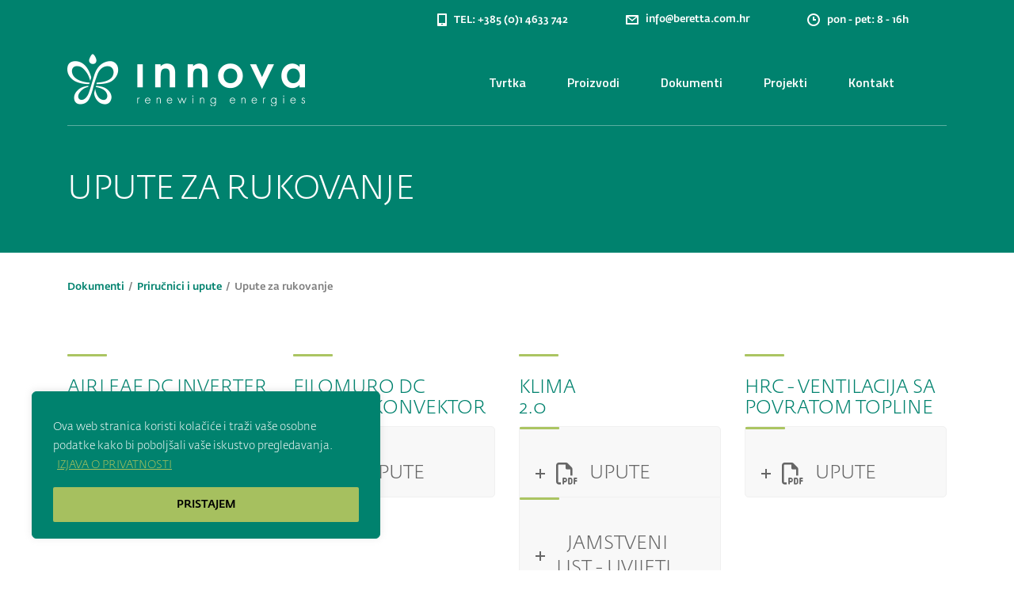

--- FILE ---
content_type: text/css
request_url: https://jupico.hr/wp-content/uploads/stm_fonts/icomoon/icomoon.css?ver=1.0
body_size: 1024
content:
@font-face {font-family: 'icomoon';src:url('icomoon.eot?cbjom5');src:url('icomoon.eot?cbjom5#iefix') format('embedded-opentype'),url('icomoon.ttf?cbjom5') format('truetype'),url('icomoon.woff?cbjom5') format('woff'),url('icomoon.svg?cbjom5#icomoon') format('svg');font-weight: normal;font-style: normal;}[class^="icomoon-"], [class*=" icomoon-"] {font-family: 'icomoon' !important;speak: none;font-style: normal;font-weight: normal;font-variant: normal;text-transform: none;line-height: 1;-webkit-font-smoothing: antialiased;-moz-osx-font-smoothing: grayscale;}.icomoon-ljudi:before {content: "\e905";color: #fff;}.icomoon-servisa:before {content: "\e906";color: #fff;}.icomoon-klijenata:before {content: "\e907";color: #fff;}.icomoon-strucni:before {content: "\e901";color: #557486;}.icomoon-servisna:before {content: "\e902";color: #557486;}.icomoon-ekspertiza:before {content: "\e903";color: #557486;}.icomoon-distributivna:before {content: "\e904";color: #557486;}.icomoon-chekmark:before {content: "\e900";color: #fff;}

--- FILE ---
content_type: text/css
request_url: https://jupico.hr/wp-content/themes/jupico/style.css?ver=1.0.0
body_size: 148
content:
/*
 Theme Name:   Jupico
 description: >-
   Jupico tema
 Author:       division4vision-aki
 Template:     transcargo
 Version:      1.0.0
*/

--- FILE ---
content_type: text/css
request_url: https://jupico.hr/wp-content/uploads/stm_fonts/icomoon/icomoon.css?ver=1.0.0
body_size: 1024
content:
@font-face {font-family: 'icomoon';src:url('icomoon.eot?cbjom5');src:url('icomoon.eot?cbjom5#iefix') format('embedded-opentype'),url('icomoon.ttf?cbjom5') format('truetype'),url('icomoon.woff?cbjom5') format('woff'),url('icomoon.svg?cbjom5#icomoon') format('svg');font-weight: normal;font-style: normal;}[class^="icomoon-"], [class*=" icomoon-"] {font-family: 'icomoon' !important;speak: none;font-style: normal;font-weight: normal;font-variant: normal;text-transform: none;line-height: 1;-webkit-font-smoothing: antialiased;-moz-osx-font-smoothing: grayscale;}.icomoon-ljudi:before {content: "\e905";color: #fff;}.icomoon-servisa:before {content: "\e906";color: #fff;}.icomoon-klijenata:before {content: "\e907";color: #fff;}.icomoon-strucni:before {content: "\e901";color: #557486;}.icomoon-servisna:before {content: "\e902";color: #557486;}.icomoon-ekspertiza:before {content: "\e903";color: #557486;}.icomoon-distributivna:before {content: "\e904";color: #557486;}.icomoon-chekmark:before {content: "\e900";color: #fff;}

--- FILE ---
content_type: application/javascript
request_url: https://jupico.hr/wp-content/themes/jupico/js/naviskripta.js?ver=6.8.3
body_size: 145
content:
jQuery ( document ).ready(function(){
jQuery(".rev_slide_2").click(function () {
        window.open("https://beretta.com.hr/", "_blank");
 })
})

--- FILE ---
content_type: image/svg+xml
request_url: https://jupico.hr/wp-content/uploads/2019/08/jupico.svg
body_size: 5984
content:
<?xml version="1.0" encoding="utf-8"?>
<!-- Generator: Adobe Illustrator 23.0.3, SVG Export Plug-In . SVG Version: 6.00 Build 0)  -->
<svg version="1.1" baseProfile="tiny" id="Layer_1" xmlns="http://www.w3.org/2000/svg" xmlns:xlink="http://www.w3.org/1999/xlink"
	 x="0px" y="0px" viewBox="0 0 222.25 51.52" xml:space="preserve">
<image width="927" height="216" xlink:href="[data-uri]
GXRFWHRTb2Z0d2FyZQBBZG9iZSBJbWFnZVJlYWR5ccllPAAAD0pJREFUeNrs3dFu1EgQBVBi+fv2
Y/nBILRCAsQk44ndrrp1zvuyma7b3VVjB759AwAAAAAAAAAAAAAAAACgujdLAAB85P39/fuh5uLt
7T+rBoAhFAC4ZOg0lAJgCAUAbh8+DaMAGEIBgOXDp2EUAEMoALB8+DSMAmAIBQDD5/3NiGEUwBAK
ABhADaIAGEIBgLgB1CAKYAgFAAygBlEADKHTL+a48Gk0ANxz7gcAQ6hLl+lNxtHcaJYAd6FBFIDn
7ZYAjRRqqxnG3qr4s9t7ffOkdlQ80+TSEAqABkLTAM2b+q/+ufY3lXIpj4ZQADQOmoaCTdzqz6C+
2Zl49DOpu1zKoyEUQKNM2fr9/TNoFrL2lUF0Zgb+9fPLgWy6ZwyhAGgeNAtgf9rbjMumLBpCAdA8
PP3zT2gUEgcRT0NnDp32tnzKoiEUAM2DRgHsT3sb2ZRFQygAGgiNAvYm9rZsyqIhFAANRLs16N4k
JNdy4iu59qYhQD7dM4ZQADQQmgSwNw2k1hA5NIQCoIkwjGJvYo/LphwaQgHQSGgQ1Pbkz5jYrNmX
yKZ1njaMGkIBNBJoELAvQTbdNYZQADQSFdfTIIp9mcFelk3D6H02ZQbQTHBsXa0t9iWyifvmdZ6E
AmgkeHGdPUnBvuzJ3pVN940hFADNROv11tBiTyKbuG+e53VcAA0F1h65GMOXRrLZvXYJ9TOEAmgo
UAM0icgm7pxlvI4L4BLi5Hp40iIDIJu4cx7zJBRAQ4HacELN1b2+iV8QyaY7xxAKgCFHjVBrkE1O
r3WnehtCATQVqBVqHG/aU1DZdCYZQgHQVKgZagtLcimbMmAIBUDDq3Zqp8nnRlOegsolXbJgCAVw
maCGqCOySWAmqubCEAqgsSCglhOe9Nz9Ge1FuXFPIB+GUAAXB2qKuiGb0CwnhlAAFwZqi3ohm8iL
IRTARYEaH5P82uFdn81elBv3BHJjCAUAzQDqg2xC4/wYQgFcDgTVO/HJzx2fyT6UG3cE7h5DKIBL
AXVHPZBNCMiTIRTAZUBY/ZOeAK3+LPah3LgjcPcYQgFAM4D1RzYhKF+GUAANBoESngSt/Az2oOy7
H9CHrLM7hBwKgAaDWnk46/76+ed0zZcBFGSTvvfP6CE06YJ0gAFoBKYMogZQkE2yB1Gv4wJoMgjP
RqfXEw2gTMm6bDI5f4ZQAE0GmnMDKADLeB0XAIo6+7Woyq/mJv6TGt2dWZMVufMUVEata937xxAK
oMlo0zxYp2vWvdq6+rdA82vw6M9XC+uxKpsf/TnWff0gaggFoGwT8a//blqzcEUTUGkQNYDOWPdn
f45X65PwFFQ276vlWTl0BxlCATQaoY3E73/ulLW8ahC9cw3vaDSnN5Ydfy/YMCCbd/88MnjNHWQI
BaBtI3H3IJVUs1Vr6Hc/NfhnD6WegsqlgbQfQyiARqN9MzFhGL36L4m4eg3vzogmP+8zpdR0WjZT
vhTxqyGGUAA0E2OG0U5NVpV8aPJ9TtTLfVNrEDWEAmiE4xqK1Obg6qehz9a40yuRkxpEQ5l7QS7d
N10YQgGIbSgq/7uYMoCaGEBl0jDaMbdn1HZzBABoNpKbirRGyFBtrf7OtwEU56492e1s9SQUgPiG
wutSBlD7EvmUydVr4c55zJNQAM3GmKYi5bNobDS3mn2cr/Zq53vIEArAqKZCo5QveUiXX/k0aFmj
BF7HBWBcs+s1qbqNsEbN2iCT7p4+98irGfAkFGBgo6+x6P8ZvZI7a100+/Ipk9YtKdOGUADGNhaa
KDpkVE5xdtrXaQyhAGgsiJD4u3aqKp9y6c5NzLYhFEDDMbqx6Py5vZIrlyCX1rQjQygA4xsLjRXy
yJUSvjCSS2t7ZsYNoQAuP40Fmnz7EeTSGi9jCAUY3BBrLPqvhVdyZRB7VC6dAd2ybggFAM2WJh9w
JlrzZQyhAC46wH7kAp2/IJFJa39l5g2hAC44rA0yBzKpBssYQgFO5tVAZM5n12gik0ytxTPnsiEU
wKWGNULOuKERh6nnhCEUwGUG2IsglxhCAUAzxkc8aQJnntr0PJ8NoQBDmmINBtiLuAtk0rlRgSEU
hl00gMYMmQKcH3f2yIZQABcXAXwhZh+CXNKFIRQAMHTDwGwaQPtJqZkhFABA4whwukdfyhhCAQAM
oMglareMIRQAAMAgaggFAPgXv3OHbMolvfeFIRQAQKMPOGOWMYQCAIDBBQyhAACAAZS8mhpCAYA2
/M4dsgn994chFAAAwvliRG0r2ZUNAAAMebCKJ6EAAIYRAEMoAAAAn+vw5dfvvxe6v/ofKiAA6fxF
I+oBwPk8CTWAAgAA1BtC0799NIAC4B5DHQDnz/V2xXJZAAAArDL6dVwDKAAAQMEhNPFVXAMoANPu
PgCyVZ9xft2tu8IAAOgxAFb59Elo0jfBLgcA6MmTaYBBQ6gBFAADjzsOAAyhLmcAAICsITTh1RcD
KABHeO0TAPPPjUOoAgAAAGAINYACcIGOT0Hdd+oAEDOEdn4dyUUAAADQbAg1gAIc43cJ1Q8A+Py+
jRpCDaAAYOAGoLYt5XIygAIwbShz9wEQM4QCgAEUADCEPuCbYAAAAEOoARSA0vxN8ABQYAj1WhIA
BlAAYNkQ2olvgQGYOIC6/wAwhAKAARQASB5CfQsMgAEUAPrZXc4AGED78CUsOFecF3TndVwANIoA
gCH0I77VAeDZ4TNpAHX/AUfPQKuAIRQANF/IG8DY8+jnF6q7MgHg8gUAVtm7XdpeRQJg4vDp/gNn
DqTwOi4A7RtBzSCAYZk+vI4LgKaqOE9B/18DzTSAIRQADJ4A4K40hAJw/wX46tM7w+afPAXtlX31
AggbQh3sAP2GUdx74Hy7/+d1nlCJv5gIAAAAQygATOapBQBHdHhC/+tuM4QCgAGUQU0gM2ssm1Ri
CAUAA6i1AcAQCgAAnMfTULU1hALgEuQPnvTZB6gtTGAIBVzmYAAF3L2w7J4zhAKAARQwvCGbyxhC
AQwHyJj10hQCGEIBAKCCtC8VfEmiloZQBBNgKE9B3cEgn0y87wyh4CC3ZmAABdxXsIwhFAAMoNbP
AIMBG/UzhOJgATBAAXopyLM5CNC4YS+DcwxnHvKJuq26+zwJBYc4BgbkyXrC4HtdD8NqhlCHCcgm
GJhw9qFeyOf6IdQ//gwA5w+fBlD0MMgnU+v06A70JFQ4sfYg/wsvXqwxzjKfnekMoYDLDQxHOAdR
H+TTEOqAoGtjJ5+yhuxYBdwTyCfuw8f3oSehDg6QTTjpsjWAGvpxT1kL1ORzW9eD3OZAPq0HGIRw
LqIe1kQt+t2LnoQKqIZNPYAvnGUGUHeKe8J9bW3gGEOoQ0KzgWzKGHKCM9L6Y42svyHUpsDB4fND
1eHTAIqz0rpbK6z743vy8BDa7WK1KayB+gCGT7rXxl1hva0Zk3gd14GAOvnMQY0shk+cm1hna2et
q/dRmyJhUJBTnxUMn+4G56f7CWtYY30nrPGmwXcIaBLUzGcEwyfOUeuKtbSuq3p8r+MKKWrns71w
eJKXa8NnzpcI9hTW05paz9q2pEN8SvFs+v6NRmIN5ZLOg6fhE+eqdcTaWsd1ffmmiD6fwVEtv/o5
XEIYPHHXuCus39w1ts7W7qgttaA+Fw4fmZzatGLwxF2Bvsl6W6/KPdSW2pSlbQQbO3tw6FhfmaTL
0GnwdD/oBTT4rFt3a2+NnrGnF9k/Xq0h6Fbr6uvk4MT5QqdcpH4pLfPuKD24fHa+f/dn/uDurwt2
3QQO0plNRtUGIzmPLkp1Av2NBp8Z/Yxs1riXd5tAUJFbecSASOpwlfg0VJPvrpJTuWzfN0xbRK86
5q77hI2+Kr+TDs0z17TyumlS6bTHz87rlDNNk4+cymWXOu7Tgu9VR5IOtSkDFMBXm6UJZ9ykJ07u
LDmVy+bn8vSFrbAB0gPr6V2dNbdG12bTk1A0SrXzOu0MTNv37jBZlcuceu3TQ/97cFZvAIfp+RvC
msoWAPf3OO40Xqlxp5xOzeVZNXqz4NcusKCuP0xcVtyVTU9C0TzVz+v0O8Jf0oi8ymSFeuyv/M8n
/V7FkQIIJwDUb6Im39dX/t0CGnyS8iqTF5/FisKVF73LjEnZ9CSUro3dxLy6J6w9MiuT950N+6s/
hGIBAGT5rL97thHVJ1Ils9QbQF8eQuGOsB79/zuUqJhNoM5Z4J7Q8Msl3GPTyKHJRzYBZwLUyKNc
MuGc3Cr+UKC5AMBdwdQcyiXp5+NmeUm+zB3iyAIAHe8n9xbJfdNW/QdEWEE2AWcEE7Mnm6SeiVuX
HxRhlU8A3BVMy5xskngWbt1+YJBP1B5wXjApa7JJ2hnod0IZc2k7wGVTxgD7mK4Z+/nfyScptgqb
Cpc1yCbg/EC25JMZ597W/QPgkpZPAKB6/3FmD6KfoXt/vKV8EAxz8okaA84RpmRJRumcoy3tA+Fi
lk/5tAqA84QJGfJ7onQ94/zFRIy9kB3a8gngXCEhO3JKt8xsNgST6ymjagngfCEhM3JKp6xsNgTT
6yijagjwzDnjrKH6nSSjdMnIZkOgfjKqdgDOHDLy4QsTOuRim7QpUTefVc0AnD1MyIWcUjkLm82A
esmoWgEcP4OcQ1TPgpxStf6bhcCBJaNqBOA8Irf+ciqf44dQhNU68JW6qA3gbEKvoLehd703i4K6
aCrkE8A5RX6t9TbyWeZnvPsHeH9//y4qglqdnMpo96zY53Q60xLy6t5wH8ko8vnYZrGE1SpYJ2sP
cP7Z5fxyH8ko8vng563yg/g2Rli7kFX57JgP+51O51haXt0b7iM5RUaLDqE2gKA6qEnIqCEUOZVX
d4e7SEaR0WZDqA0gqA5rGZUJa4sh1PojfzJKbk7fbABBRVZl1BCKM0te1cE95JyUUTk1hAq/oDqo
ZVQOrDOGUPVA3mSUuKy+Cb+QIqsyagjFOSWv6uIeQkbl1BAq/ILqoJZTdbfmGELVB/mSURk1hAq/
oCKvsmoIRU7lVZ3cP8iojI4bQoXfgSqvsqrGaoAhVL2QJTmVT0Oo4AssMjs6q4ZQ5FRe3R3yI6PI
55AhND38AuvAlle1VBMMoWj05UZO5dIQKvwCi9zKrSEUOZVX9ZQV5FQmDaEuXWRXdtVKjXCmqK0G
H1mVSUOoDSCwtM6w3BpCkVN5VWt5YGpWZdEQ2mIzCCo4N1ycyKm8qr3a0yezMmgIBQAMIoRmQp3B
EAoAAF8aVg2WAAAAAJTyQ4ABALfQHZw8tObpAAAAAElFTkSuQmCC" transform="matrix(0.24 0 0 0.24 -0.0302 -0.0968)">
</image>
</svg>
